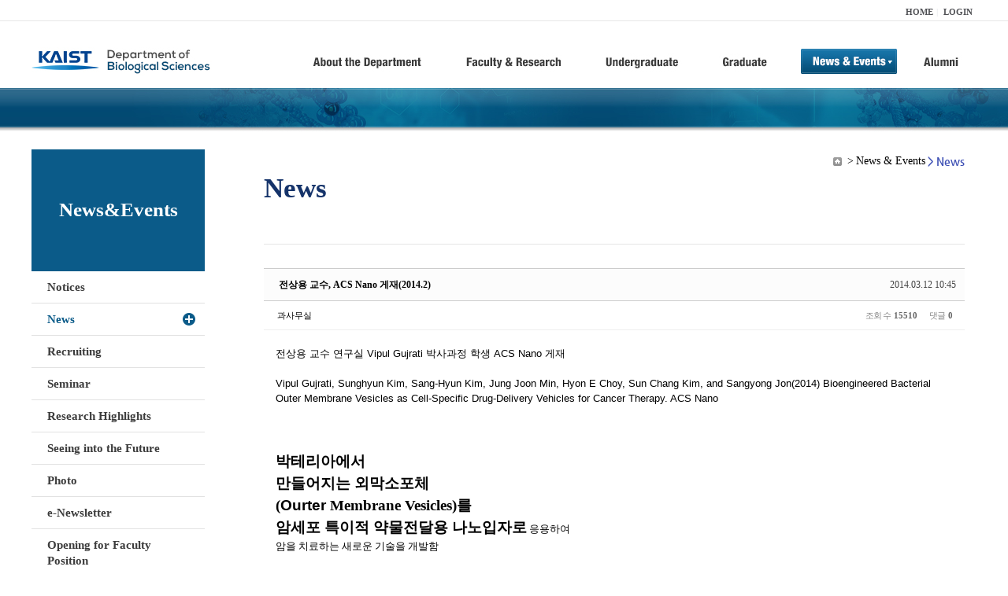

--- FILE ---
content_type: text/html; charset=UTF-8
request_url: https://bio.kaist.ac.kr/index.php?amp;mid=bio_news&mid=bio_news&order_type=asc&sort_index=title&page=17&document_srl=11829
body_size: 10435
content:
<!DOCTYPE html>
<html lang="ko">
<head>
<!-- META -->
<meta charset="utf-8">
<meta name="Generator" content="XpressEngine">
<meta http-equiv="X-UA-Compatible" content="IE=edge">
<!-- TITLE -->
<title>생명과학과</title>
<!-- CSS -->
<link rel="stylesheet" href="/common/css/xe.min.css?20170912235542" />
<link rel="stylesheet" href="/common/js/plugins/ui/jquery-ui.min.css?20170912235542" />
<link rel="stylesheet" href="https://maxcdn.bootstrapcdn.com/font-awesome/4.2.0/css/font-awesome.min.css" />
<link rel="stylesheet" href="/modules/board/skins/sketchbook5/css/board.css?20180827100406" />
<!--[if lt IE 9]><link rel="stylesheet" href="/modules/board/skins/sketchbook5/css/ie8.css?20150813145402" />
<![endif]--><link rel="stylesheet" href="/modules/editor/styles/ckeditor_light/style.css?20170912235544" />
<!-- JS -->
<!--[if lt IE 9]><script src="/common/js/jquery-1.x.min.js?20200331145117"></script>
<![endif]--><!--[if gte IE 9]><!--><script src="/common/js/jquery.min.js?20200331145117"></script>
<!--<![endif]--><script src="/common/js/x.min.js?20200331145117"></script>
<script src="/common/js/xe.min.js?20200331145117"></script>
<script src="/modules/board/tpl/js/board.min.js?20200331145120"></script>
<!-- RSS -->
<!-- ICON -->

<script>
						if(!captchaTargetAct) {var captchaTargetAct = [];}
						captchaTargetAct.push("procBoardInsertDocument","procBoardInsertComment","procIssuetrackerInsertIssue","procIssuetrackerInsertHistory","procTextyleInsertComment");
						</script>
<script>
						if(!captchaTargetAct) {var captchaTargetAct = [];}
						captchaTargetAct.push("procMemberFindAccount","procMemberResendAuthMail","procMemberInsert");
						</script>

<link rel="canonical" href="https://bio.kaist.ac.kr/index.php?mid=bio_news&amp;document_srl=11829" />
<meta name="description" content="전상용 교수 연구실 Vipul Gujrati 박사과정 학생 ACS Nano 게재Vipul Gujrati, Sunghyun Kim, Sang-Hyun Kim, Jung Joon Min, Hyon E Choy, Sun Chang Kim, and Sangyong Jon(2014) Bioengineered Bacterial Outer Membrane Vesicles as Cell-Specific Drug-Delivery Vehicles for Cancer Therapy. ACS Nano 박테리아에서 만들어지는 외막소포체 (Ourter Membrane Vesicles)를 암세포 특이적 약물전달용 나노입자로 응용하여..." />
<meta property="og:locale" content="ko_KR" />
<meta property="og:type" content="article" />
<meta property="og:url" content="https://bio.kaist.ac.kr/index.php?mid=bio_news&amp;document_srl=11829" />
<meta property="og:title" content="교수진 - 전상용 교수, ACS Nano 게재(2014.2)" />
<meta property="og:description" content="전상용 교수 연구실 Vipul Gujrati 박사과정 학생 ACS Nano 게재Vipul Gujrati, Sunghyun Kim, Sang-Hyun Kim, Jung Joon Min, Hyon E Choy, Sun Chang Kim, and Sangyong Jon(2014) Bioengineered Bacterial Outer Membrane Vesicles as Cell-Specific Drug-Delivery Vehicles for Cancer Therapy. ACS Nano 박테리아에서 만들어지는 외막소포체 (Ourter Membrane Vesicles)를 암세포 특이적 약물전달용 나노입자로 응용하여..." />
<meta property="article:published_time" content="2014-03-12T10:45:59+09:00" />
<meta property="article:modified_time" content="2014-03-12T10:45:59+09:00" />
<style type="text/css">
</style>
<style data-id="bdCss">
.bd em,.bd .color{color:#333333;}
.bd .shadow{text-shadow:1px 1px 1px ;}
.bd .bolder{color:#333333;text-shadow:2px 2px 4px ;}
.bd .bg_color{background-color:#333333;}
.bd .bg_f_color{background-color:#333333;background:-webkit-linear-gradient(#FFF -50%,#333333 50%);background:linear-gradient(to bottom,#FFF -50%,#333333 50%);}
.bd .border_color{border-color:#333333;}
.bd .bx_shadow{box-shadow:0 0 2px ;}
.viewer_with.on:before{background-color:#333333;box-shadow:0 0 2px #333333;}
.bd_zine.zine li:first-child,.bd_tb_lst.common_notice tr:first-child td{margin-top:2px;border-top:1px solid #DDD}
.bd_zine .info b,.bd_zine .info a{color:;}
.bd_zine.card h3{color:#333333;}
.bd_tb_lst{margin-top:0}
.bd_tb_lst .cate span,.bd_tb_lst .author span,.bd_tb_lst .last_post small{max-width:px}
</style>
<link rel="stylesheet" type="text/css" href="/layouts/jit_basic_resources/common/css/common.css" />
<link rel="stylesheet" type="text/css" href="/layouts/jit_basic_resources/common/css/sub.css" />
<meta charset="utf-8" /><script>
//<![CDATA[
var current_url = "https://bio.kaist.ac.kr/?amp;mid=bio_news&mid=bio_news&order_type=asc&sort_index=title&page=17&document_srl=11829";
var request_uri = "https://bio.kaist.ac.kr/";
var current_mid = "bio_news";
var waiting_message = "서버에 요청 중입니다. 잠시만 기다려주세요.";
var ssl_actions = new Array();
var default_url = "https://bio.kaist.ac.kr/";
var enforce_ssl = true;xe.current_lang = "ko";
xe.cmd_find = "찾기";
xe.cmd_cancel = "취소";
xe.cmd_confirm = "확인";
xe.msg_no_root = "루트는 선택 할 수 없습니다.";
xe.msg_no_shortcut = "바로가기는 선택 할 수 없습니다.";
xe.msg_select_menu = "대상 메뉴 선택";
//]]>
</script>
</head>
<body>
 
 <!-- 
작성날짜 : 2015-07-09
관리 : 진인포텍
-->
<!DOCTYPE html>
<html lang="ko">
<head>
	
<title>KAIST 생명과학과동창회</title>
<!-- css link -->


<!-- <script src="/layouts/jit_basic_resources/common/js/jquery-1.4.4.min.js"></script> -->
<script src="/layouts/jit_basic_resources/common/js/javascript.js" type="text/javascript"></script>

<script type="text/javascript">
	document.oncontextmenu = new Function('return false');   //우클릭방지
	document.ondragstart = new Function('return false'); // 드래그 방지
</script>
</head>
<body>
<ul id="skipNavi">
	<li><a href="#lnb">주메뉴 바로가기</a></li>
	<li><a href="#content">본문 바로가기</a></li>
</ul>
<div id="headWrap">
	<div id="header">
		<div class="layoutDisplay">
			<div id="fmilySite">
				<ul id="gnb" class="ft_right">
		<li><a href="/">HOME</a></li>
			<li><a href="/index.php?mid=account&act=dispMemberLoginForm">LOGIN</a></li>
		<!-- <li><a href="/index.php?mid=Account&act=dispMemberSignUpForm">JOIN</a></li> -->
		</ul>
	
			</div>
			<h1 id="logo"><a href="/"><img src="/layouts/jit_basic_resources/common/images/common/logo.jpg" alt="새내기의꿈, 여러분과 함께 하고 싶습니다." /></a></h1>
				<div class="tm_box">
				<ul id="tm">
					<li><a href="/./index.php?mid=bio_intro"><img src="/layouts/jit_basic_resources/common/images/common//menu01.jpg" alt="학과소개(About the Department)"/></a>
						 <ul class="submenu1">
														<li><a href="/./index.php?mid=bio_intro" class="">Introduction</a></li>
														<li><a href="/./index.php?mid=bio_office" class="">Staff</a></li>
														<li><a href="/./index.php?mid=bio_labguide" class="">Lab Location</a></li>
														<li><a href="/./index.php?mid=bio_contact" class="">Contact US</a></li>
														<li><a href="/./index.php?mid=bio_schedule_2" class="">Reservation</a></li>
						</ul>
					</li>
					<li><a href="/./index.php?mid=bio_faculty&category=202"><img src="/layouts/jit_basic_resources/common/images/common/menu02.jpg" alt="교수/연구(Faculty&Research)"/></a>
						<ul class="submenu2">
														<li><a href="/./index.php?mid=bio_faculty&category=202" class="">Faculty</a></li>
														<li><a href="http://biocore.kaist.ac.kr/" class="" target="_blank">Facilities</a></li>
														<li><a href="/./index.php?mid=bio_research_1" class="">Research Groups</a></li>
														<li><a href="/./index.php?mid=bio_major_research" class="">Major Research Unit</a></li>
							
														<!-- // <li><a href="/layouts/jit_basic_resources/common/images/data/major_research.pdf"  target="_blank">Research Fields & Major accomplishments</a></li>--!>
								
						</ul>
					</li>
					<li><a href="/./index.php?mid=bio_curriculum"><img src="/layouts/jit_basic_resources/common/images/common/menu03.jpg" alt="학부(Undergraduate)"/></a>
						<ul class="submenu3">
														<li><a href="/./index.php?mid=bio_curriculum" class="">Curriculum</a>
								<ul>
									<li><a href="/./index.php?mid=bio_curriculum"  class="" style="font-size:14px">International</a></li>
									<li><a href="/./index.php?mid=bio_curriculum_ko" class="">Korean</a>
									
								</ul>
							</li>
														<li><a href="/./index.php?mid=bio_courses" class="">Courses</a>
								<ul>
									<li><a href="/./index.php?mid=bio_courses"  class="" style="font-size:14px">International</a></li>
									<li><a href="/./index.php?mid=bio_courses_ko" class="">Korean</a>
								</ul>
							</li>
														<li><a href="https://admission.kaist.ac.kr/undergraduate" target="_blank" class="">Admission</a>
						
							</li>
							
				
						</ul>
					</li>
					<li><a href="/./index.php?mid=page_xqXQ50"><img src="/layouts/jit_basic_resources/common/images/common/menu04.jpg" alt="대학원(Graduate)"/></a>
						<ul class="submenu4">
														<li><a href="/./index.php?mid=page_xqXQ50" class="">Curriculum</a>
								<ul>
									<li><a href="/./index.php?mid=page_xqXQ50"  class="" style="font-size:14px">International</a></li>
									<li><a href="/./index.php?mid=page_pIhv13" class="">Korean</a>
									
								</ul>
							</li>
														<li><a href="/./index.php?mid=page_DkxU76" class="">Courses</a>
								<ul>
									<li><a href="/./index.php?mid=page_DkxU76"  class="" style="font-size:14px">International</a></li>
									<li><a href="/./index.php?mid=page_sIDM32" class="">Korean</a>
									
								</ul>
							</li>
														<li><a href="https://admission.kaist.ac.kr/graduate" target="_blank" class="">Admission</a>
						
							</li>
		
							
						</ul>
					</li>
					<li><a href="/./index.php?mid=bio_notice"><img src="/layouts/jit_basic_resources/common/images/common/menu05.jpg" alt="뉴스&이벤트(News&Events)"/></a>
						<ul class="submenu5">
							
														<li><a href="/./index.php?mid=bio_notice" class="">Notices</a></li>
														<li><a href="/./index.php?mid=bio_news" class="_son">News</a></li>
														<li><a href="/./index.php?mid=bio_recruiting" class="">Recruiting</a></li>
														<li><a href="/./index.php?mid=bio_seminar" class="">Seminar</a></li>
														<li><a href="/./index.php?mid=bio_research_highlights" class="">Research Highlights</a></li>
							
														<li><a href="/./index.php?mid=bio_seeing_into" class="">Seeing into the Future</a></li>
														<li><a href="/./index.php?mid=bio_photo" class="">Photo</a></li>
														<li><a href="/./index.php?mid=bio_newsletter" class="">e-Newsletter</a></li>
														<li><a href="https://kaist.ac.kr/kr/html/footer/0814.html?mode=V&no=d6b86ffd2396e4d3e649058d932218e9" target="_blank" class="">Opening for Faculty Position</a></li>
														<!-- <li><a href="/./index.php?mid=google_calendar" class="">Seminar Schedule</a></li> -->
						</ul>
					</li>
					<li><a href="http://bioalumni.kaist.ac.kr/" target="_blank"><img src="/layouts/jit_basic_resources/common/images/common/menu06.jpg" alt="연구뉴스(Research News)"/></a></li>
					<!-- <li><a href="/./index.php?mid=bio_alumni"><img src="/layouts/jit_basic_resources/common/images/common/menu06.jpg" alt="alumni"/></a>
						<ul class="submenu5">
						
							<li><a href="/./index.php?mid=bio_alumni" class="">Alumni</a></li>
						</ul>
					</li> -->
				</ul>
				
			
							
				<script type="text/javascript">topMenu1_aab(5);</script>
		
	</div>
	
		</div>
	</div>
</div>
<div id="conetntWrap">
	<div id="contents">
		<div id="conBody" class="layoutDisplay">
					<div id="leftSection">
													<h2 id="leftmnueTitle">News&Events</h2>
	<ul id="leftMenu">
		
			
			<li><a href="/./index.php?mid=bio_notice" class="">Notices</a></li>
					<li><a href="/./index.php?mid=bio_news" class="_on">News</a></li>
					<li><a href="/./index.php?mid=bio_recruiting" class="">Recruiting</a></li>
					<li><a href="/./index.php?mid=bio_seminar" class="">Seminar</a></li>
					<li><a href="/./index.php?mid=bio_research_highlights" class="">Research Highlights</a></li>
					<li><a href="/./index.php?mid=bio_seeing_into" class="">Seeing into the Future</a></li>
		
					<li><a href="/./index.php?mid=bio_photo" class="">Photo</a></li>
					<li><a href="/./index.php?mid=bio_newsletter" class="">e-Newsletter</a></li>
		
		
					<li><a href="https://kaist.ac.kr/kr/html/footer/0814.html?mode=V&no=1f1eaf4b67588ace0db9fdcde1dc4be2" target="_blank" class="">Opening for Faculty Position</a></li>
					<!-- <li><a href="/./index.php?mid=google_calendar" class="">Seminar Schedule</a></li> -->
	</ul>
	 
	
			</div>
			<div id="rightSection">
				<div id="conHead">
							<!-- 타이틀 및 현재위치 -->				
					<!-- /타이틀 및 현재위치 -->
<!-- <i style="font-size:26px;"> -->
<ul id="conNavi">
	<!-- <li>Home</li> -->
	<li>News & Events</li>
	<li>News</li>
</ul>
		<h3 id="conTitle">News</h3>
		
				</div>
						<div id="content">
					<!-- 컨텐츠 표시 -->
						<!--#JSPLUGIN:ui--><script>//<![CDATA[
var lang_type = "ko";
var bdLogin = "로그인 하시겠습니까?@https://bio.kaist.ac.kr/index.php?amp;mid=bio_news&mid=bio_news&order_type=asc&sort_index=title&page=17&document_srl=11829&act=dispMemberLoginForm";
jQuery(function($){
	board('#bd_162_11829');
	$.cookie('bd_viewer_font',$('body').css('font-family'));
});
//]]></script>
<div></div><div id="bd_162_11829" class="bd   small_lst_btn1" data-default_style="list" data-bdFilesType="">
<div class="rd rd_nav_style2 clear" style="padding:;" data-docSrl="11829">
	
	<div class="rd_hd clear" style="margin:0 -15px 20px">
		
		<div class="board clear " style=";">
			<div class="top_area ngeb" style=";">
								<div class="fr">
										<span class="date m_no">2014.03.12 10:45</span>				</div>
				<h1 class="np_18px"><a href="https://bio.kaist.ac.kr/index.php?document_srl=11829">전상용 교수, ACS Nano 게재(2014.2)</a></h1>
			</div>
			<div class="btm_area clear">
								<div class="side">
					<a href="#popup_menu_area" class="nick member_0" onclick="return false">과사무실</a>																								</div>
				<div class="side fr">
																																			<span>조회 수 <b>15510</b></span>					
					<span>댓글 <b>0</b></span>									</div>
				
							</div>
		</div>		
		
		
				
				
				
				
		
			</div>
	
		
	<div class="rd_body clear">
		
				
				
				<article><!--BeforeDocument(11829,0)--><div class="document_11829_0 xe_content">전상용 교수 연구실 Vipul Gujrati 박사과정 학생 ACS Nano 게재<br><br>Vipul Gujrati, Sunghyun Kim, Sang-Hyun Kim, Jung Joon Min, Hyon E Choy, Sun Chang Kim, and Sangyong Jon(2014) Bioengineered Bacterial Outer Membrane Vesicles as Cell-Specific Drug-Delivery Vehicles for Cancer Therapy. ACS Nano<br><br><br />
<br />
<p style="language:ko;margin-top:0pt;margin-bottom:0pt;margin-left:0in;<br />
text-align:left;direction:ltr;unicode-bidi:embed;mso-line-break-override:none;<br />
word-break:break-hangul;punctuation-wrap:hanging"><span style="font-size:14.0pt;<br />
font-family:&quot;맑은 고딕&quot;;mso-ascii-font-family:&quot;맑은 고딕&quot;;mso-fareast-font-family:&quot;맑은 고딕&quot;;<br />
mso-fareast-theme-font:major-fareast;mso-bidi-theme-font:minor-bidi;color:black;<br />
mso-color-index:1;mso-font-kerning:12.0pt;language:ko;font-weight:bold;<br />
mso-style-textfill-type:solid;mso-style-textfill-fill-themecolor:text1;<br />
mso-style-textfill-fill-color:black;mso-style-textfill-fill-alpha:100.0%">박테리아에서<br />
만들어지는 </span><span style="font-size:14.0pt;font-family:&quot;맑은 고딕&quot;;mso-ascii-font-family:<br />
&quot;맑은 고딕&quot;;mso-fareast-font-family:&quot;맑은 고딕&quot;;mso-fareast-theme-font:major-fareast;<br />
mso-bidi-theme-font:minor-bidi;color:black;mso-color-index:1;mso-font-kerning:<br />
12.0pt;language:ko;font-weight:bold;mso-style-textfill-type:solid;mso-style-textfill-fill-themecolor:<br />
text1;mso-style-textfill-fill-color:black;mso-style-textfill-fill-alpha:100.0%">외막소포체</span><span style="font-size:14.0pt;font-family:&quot;맑은 고딕&quot;;mso-ascii-font-family:&quot;맑은 고딕&quot;;<br />
mso-fareast-font-family:&quot;맑은 고딕&quot;;mso-fareast-theme-font:major-fareast;<br />
mso-bidi-theme-font:minor-bidi;color:black;mso-color-index:1;mso-font-kerning:<br />
12.0pt;language:ko;font-weight:bold;mso-style-textfill-type:solid;mso-style-textfill-fill-themecolor:<br />
text1;mso-style-textfill-fill-color:black;mso-style-textfill-fill-alpha:100.0%"><br />
</span><span style="font-size:14.0pt;font-family:&quot;맑은 고딕&quot;;mso-ascii-font-family:<br />
&quot;맑은 고딕&quot;;mso-fareast-font-family:&quot;맑은 고딕&quot;;mso-fareast-theme-font:major-fareast;<br />
mso-bidi-theme-font:minor-bidi;color:black;mso-color-index:1;mso-font-kerning:<br />
12.0pt;language:en-US;font-weight:bold;mso-style-textfill-type:solid;<br />
mso-style-textfill-fill-themecolor:text1;mso-style-textfill-fill-color:black;<br />
mso-style-textfill-fill-alpha:100.0%">(</span><span style="font-size:14.0pt;<br />
font-family:&quot;맑은 고딕&quot;;mso-ascii-font-family:&quot;맑은 고딕&quot;;mso-fareast-font-family:&quot;맑은 고딕&quot;;<br />
mso-fareast-theme-font:major-fareast;mso-bidi-theme-font:minor-bidi;color:black;<br />
mso-color-index:1;mso-font-kerning:12.0pt;language:en-US;font-weight:bold;<br />
mso-style-textfill-type:solid;mso-style-textfill-fill-themecolor:text1;<br />
mso-style-textfill-fill-color:black;mso-style-textfill-fill-alpha:100.0%">Ourter</span><span style="font-size:14.0pt;font-family:&quot;맑은 고딕&quot;;mso-ascii-font-family:&quot;맑은 고딕&quot;;<br />
mso-fareast-font-family:&quot;맑은 고딕&quot;;mso-fareast-theme-font:major-fareast;<br />
mso-bidi-theme-font:minor-bidi;color:black;mso-color-index:1;mso-font-kerning:<br />
12.0pt;language:en-US;font-weight:bold;mso-style-textfill-type:solid;<br />
mso-style-textfill-fill-themecolor:text1;mso-style-textfill-fill-color:black;<br />
mso-style-textfill-fill-alpha:100.0%"> Membrane Vesicles)</span><span style="font-size:14.0pt;font-family:&quot;맑은 고딕&quot;;mso-ascii-font-family:&quot;맑은 고딕&quot;;<br />
mso-fareast-font-family:&quot;맑은 고딕&quot;;mso-fareast-theme-font:major-fareast;<br />
mso-bidi-theme-font:minor-bidi;color:black;mso-color-index:1;mso-font-kerning:<br />
12.0pt;language:ko;font-weight:bold;mso-style-textfill-type:solid;mso-style-textfill-fill-themecolor:<br />
text1;mso-style-textfill-fill-color:black;mso-style-textfill-fill-alpha:100.0%">를<br />
암세포 특이적 약물전달용 </span><span style="font-size:14.0pt;font-family:&quot;맑은 고딕&quot;;<br />
mso-ascii-font-family:&quot;맑은 고딕&quot;;mso-fareast-font-family:&quot;맑은 고딕&quot;;mso-fareast-theme-font:<br />
major-fareast;mso-bidi-theme-font:minor-bidi;color:black;mso-color-index:1;<br />
mso-font-kerning:12.0pt;language:ko;font-weight:bold;mso-style-textfill-type:<br />
solid;mso-style-textfill-fill-themecolor:text1;mso-style-textfill-fill-color:<br />
black;mso-style-textfill-fill-alpha:100.0%">나노입자로</span><span style="font-size:<br />
14.0pt;font-family:&quot;맑은 고딕&quot;;mso-ascii-font-family:&quot;맑은 고딕&quot;;mso-fareast-font-family:<br />
&quot;맑은 고딕&quot;;mso-fareast-theme-font:major-fareast;mso-bidi-theme-font:minor-bidi;<br />
color:black;mso-color-index:1;mso-font-kerning:12.0pt;language:ko;font-weight:<br />
bold;mso-style-textfill-type:solid;mso-style-textfill-fill-themecolor:text1;<br />
mso-style-textfill-fill-color:black;mso-style-textfill-fill-alpha:100.0%"> 응용하여<br />
암을 치료하는 새로운 기술을 개발함 </span></p><br />
<br />
<br><br />
<br />
<p style="language:ko;margin-top:0pt;margin-bottom:0pt;margin-left:0in;<br />
text-align:center;direction:ltr;unicode-bidi:embed;mso-line-break-override:<br />
none;word-break:break-hangul;punctuation-wrap:hanging"><span style="font-size:<br />
14.0pt;font-family:&quot;맑은 고딕&quot;;mso-ascii-font-family:&quot;맑은 고딕&quot;;mso-fareast-font-family:<br />
&quot;맑은 고딕&quot;;mso-fareast-theme-font:major-fareast;mso-bidi-theme-font:minor-bidi;<br />
color:black;mso-color-index:1;mso-font-kerning:12.0pt;language:ko;font-weight:<br />
bold;mso-style-textfill-type:solid;mso-style-textfill-fill-themecolor:text1;<br />
mso-style-textfill-fill-color:black;mso-style-textfill-fill-alpha:100.0%">면역원성은<br />
줄고 </span><span style="font-size:14.0pt;font-family:&quot;맑은 고딕&quot;;mso-ascii-font-family:<br />
&quot;맑은 고딕&quot;;mso-fareast-font-family:&quot;맑은 고딕&quot;;mso-fareast-theme-font:major-fareast;<br />
mso-bidi-theme-font:minor-bidi;color:black;mso-color-index:1;mso-font-kerning:<br />
12.0pt;language:en-US;font-weight:bold;mso-style-textfill-type:solid;<br />
mso-style-textfill-fill-themecolor:text1;mso-style-textfill-fill-color:black;<br />
mso-style-textfill-fill-alpha:100.0%">HER2 </span><span style="font-size:14.0pt;<br />
font-family:&quot;맑은 고딕&quot;;mso-ascii-font-family:&quot;맑은 고딕&quot;;mso-fareast-font-family:&quot;맑은 고딕&quot;;<br />
mso-fareast-theme-font:major-fareast;mso-bidi-theme-font:minor-bidi;color:black;<br />
mso-color-index:1;mso-font-kerning:12.0pt;language:ko;font-weight:bold;<br />
mso-style-textfill-type:solid;mso-style-textfill-fill-themecolor:text1;<br />
mso-style-textfill-fill-color:black;mso-style-textfill-fill-alpha:100.0%">과발현</span><span style="font-size:14.0pt;font-family:&quot;맑은 고딕&quot;;mso-ascii-font-family:&quot;맑은 고딕&quot;;<br />
mso-fareast-font-family:&quot;맑은 고딕&quot;;mso-fareast-theme-font:major-fareast;<br />
mso-bidi-theme-font:minor-bidi;color:black;mso-color-index:1;mso-font-kerning:<br />
12.0pt;language:ko;font-weight:bold;mso-style-textfill-type:solid;mso-style-textfill-fill-themecolor:<br />
text1;mso-style-textfill-fill-color:black;mso-style-textfill-fill-alpha:100.0%"><br />
암세포에 대한 특이성이 부여된 </span><span style="font-size:14.0pt;font-family:&quot;맑은 고딕&quot;;<br />
mso-ascii-font-family:&quot;맑은 고딕&quot;;mso-fareast-font-family:&quot;맑은 고딕&quot;;mso-fareast-theme-font:<br />
major-fareast;mso-bidi-theme-font:minor-bidi;color:black;mso-color-index:1;<br />
mso-font-kerning:12.0pt;language:ko;font-weight:bold;mso-style-textfill-type:<br />
solid;mso-style-textfill-fill-themecolor:text1;mso-style-textfill-fill-color:<br />
black;mso-style-textfill-fill-alpha:100.0%">외막소포체의</span><span style="font-size:<br />
14.0pt;font-family:&quot;맑은 고딕&quot;;mso-ascii-font-family:&quot;맑은 고딕&quot;;mso-fareast-font-family:<br />
&quot;맑은 고딕&quot;;mso-fareast-theme-font:major-fareast;mso-bidi-theme-font:minor-bidi;<br />
color:black;mso-color-index:1;mso-font-kerning:12.0pt;language:ko;font-weight:<br />
bold;mso-style-textfill-type:solid;mso-style-textfill-fill-themecolor:text1;<br />
mso-style-textfill-fill-color:black;mso-style-textfill-fill-alpha:100.0%"><br />
성공적인 제조와 암<br />
동물모델에서의 </span><span style="font-size:14.0pt;font-family:&quot;맑은 고딕&quot;;mso-ascii-font-family:<br />
&quot;맑은 고딕&quot;;mso-fareast-font-family:&quot;맑은 고딕&quot;;mso-fareast-theme-font:major-fareast;<br />
mso-bidi-theme-font:minor-bidi;color:black;mso-color-index:1;mso-font-kerning:<br />
12.0pt;language:ko;font-weight:bold;mso-style-textfill-type:solid;mso-style-textfill-fill-themecolor:<br />
text1;mso-style-textfill-fill-color:black;mso-style-textfill-fill-alpha:100.0%">표적지향능</span><span style="font-size:14.0pt;font-family:&quot;맑은 고딕&quot;;mso-ascii-font-family:&quot;맑은 고딕&quot;;<br />
mso-fareast-font-family:&quot;맑은 고딕&quot;;mso-fareast-theme-font:major-fareast;<br />
mso-bidi-theme-font:minor-bidi;color:black;mso-color-index:1;mso-font-kerning:<br />
12.0pt;language:ko;font-weight:bold;mso-style-textfill-type:solid;mso-style-textfill-fill-themecolor:<br />
text1;mso-style-textfill-fill-color:black;mso-style-textfill-fill-alpha:100.0%"><br />
및 암 치료 효능을 밝힌 논문<br></span></p><br />
<br />
<br></div><!--AfterDocument(11829,0)--></article>
				
					</div>
	
	<div class="rd_ft">
		
				
		<div class="bd_prev_next clear">
					</div>		
		
		
		
		
		 
		
		<!--  -->
				
		<div class="rd_ft_nav clear">
			<a class="btn_img fl" href="https://bio.kaist.ac.kr/index.php?amp;mid=bio_news&amp;mid=bio_news&amp;order_type=asc&amp;sort_index=title&amp;page=17"><i class="fa fa-bars"></i> 목록</a>
			
			<!-- <div class="rd_nav img_tx to_sns fl" data-url="https://bio.kaist.ac.kr/index.php?document_srl=11829?l=ko" data-title="%EC%A0%84%EC%83%81%EC%9A%A9+%EA%B5%90%EC%88%98%2C+ACS+Nano+%EA%B2%8C%EC%9E%AC%282014.2%29">
	<a class="" href="#" data-type="facebook" title="To Facebook"><i class="ico_sns16 facebook"></i><strong> Facebook</strong></a>
	<a class="" href="#" data-type="twitter" title="To Twitter"><i class="ico_sns16 twitter"></i><strong> Twitter</strong></a>
	<a class="" href="#" data-type="google" title="To Google"><i class="ico_sns16 google"></i><strong> Google</strong></a>
	<a class="" href="#" data-type="pinterest" title="To Pinterest"><i class="ico_sns16 pinterest"></i><strong> Pinterest</strong></a>
</div> -->
		
		<!--  -->			
						<div class="rd_nav img_tx fr m_btn_wrp">
				<a class="edit" href="https://bio.kaist.ac.kr/index.php?amp;mid=bio_news&amp;mid=bio_news&amp;order_type=asc&amp;sort_index=title&amp;page=17&amp;document_srl=11829&amp;act=dispBoardWrite"><i class="ico_16px write"></i>수정</a>
	<a class="edit" href="https://bio.kaist.ac.kr/index.php?amp;mid=bio_news&amp;mid=bio_news&amp;order_type=asc&amp;sort_index=title&amp;page=17&amp;document_srl=11829&amp;act=dispBoardDelete"><i class="ico_16px delete"></i>삭제 </a>
	
</div>					</div>
	</div>
	
	
	<div><a href="/index.php?mid=bio_donate"><img src="/layouts/jit_basic_resources/common/images/common/bio_donate_btn.jpg"></a></div>
	<div class="fdb_lst_wrp  " style="display:none;">
		<div id="11829_comment" class="fdb_lst clear  ">
			
						
									<div class="cmt_editor">
<label for="editor_11829" class="cmt_editor_tl fl"><em>✔</em><strong>댓글 쓰기</strong></label>
<div class="editor_select bubble fr m_no" title="※ 주의 : 페이지가 새로고침됩니다">
	<!-- <a class="tg_btn2" href="#" data-href="#editor_select"><em class="fa fa-info-circle bd_info_icon"></em> 에디터 선택하기</a> -->
	<div id="editor_select" class="tg_cnt2 wrp m_no"><button type="button" class="tg_blur2"></button>
		<a class="on" href="#" onclick="jQuery.cookie('bd_editor','simple');location.reload();return false"><em>✔ </em>텍스트 모드</a>
		<a href="#" onclick="jQuery.cookie('bd_editor','editor');location.reload();return false"><em>✔ </em>에디터 모드</a>
				<span class="edge"></span><button type="button" class="tg_blur2"></button>
		<i class="ie8_only bl"></i><i class="ie8_only br"></i>
	</div></div><form action="./" method="post" onsubmit="return procFilter(this, insert_comment)" class="bd_wrt cmt_wrt clear"><input type="hidden" name="error_return_url" value="/index.php?amp;mid=bio_news&amp;mid=bio_news&amp;order_type=asc&amp;sort_index=title&amp;page=17&amp;document_srl=11829" /><input type="hidden" name="act" value="" /><input type="hidden" name="vid" value="" />
	<input type="hidden" name="mid" value="bio_news" />
	<input type="hidden" name="document_srl" value="11829" />
	<input type="hidden" name="comment_srl" value="" />
	<input type="hidden" name="content" value="" />
		<div class="simple_wrt" style="margin-left:0;">
		<!-- 		<span class="profile img no_img">?</span> -->
		<div class="text">
			<input type="hidden" name="use_html" value="Y" />
			<input type="hidden" id="htm_11829" value="n" />
			<textarea id="editor_11829" cols="50" rows="4"></textarea>
		</div>
		<input type="submit" value="등록" class="bd_btn" />
	</div>	<div class="edit_opt clear" style="display:none">
				<span class="itx_wrp">
			<label for="nick_name_11829">글쓴이</label>
			<input type="text" name="nick_name" id="nick_name_11829" class="itx n_p" />
		</span>
		<span class="itx_wrp">
			<label for="password_11829">비밀번호</label>
			<input type="password" name="password" id="password_11829" class="itx n_p" />
		</span>
		<span class="itx_wrp">
			<label for="email_address_11829">이메일 주소</label>
			<input type="text" name="email_address" id="email_address_11829" class="itx m_h" />
		</span>
		<span class="itx_wrp">
			<label for="homepage_11829">홈페이지</label>
			<input type="text" name="homepage" id="homepage_11829" class="itx m_h" />
		</span>
		        		<!-- <div class="opt_chk">
								</div> -->
	</div>
</form>
<div id="re_cmt">
	<label for="editor_2" class="cmt_editor_tl fl"><i class="fa fa-share fa-flip-vertical re"></i><strong>댓글 쓰기</strong></label>
	<div class="editor_select fr">
		<!-- <a class="wysiwyg m_no" href="#"><em class="fa fa-info-circle bd_info_icon"></em> 에디터 사용하기</a> -->
		<a class="close" href="#" onclick="jQuery('#re_cmt').fadeOut().parent().find('.re_comment').focus();return false"><i class="fa fa-times"></i> 닫기</a>
	</div>
	<form action="./" method="post" onsubmit="return procFilter(this,insert_comment)" class="bd_wrt clear"><input type="hidden" name="error_return_url" value="/index.php?amp;mid=bio_news&amp;mid=bio_news&amp;order_type=asc&amp;sort_index=title&amp;page=17&amp;document_srl=11829" /><input type="hidden" name="act" value="" /><input type="hidden" name="vid" value="" />
		<input type="hidden" name="mid" value="bio_news" />
		<input type="hidden" name="document_srl" value="11829" />
		<input type="hidden" name="content" value="" />
		<input type="hidden" name="parent_srl" value="" />
		<input type="hidden" name="use_html" value="Y" />
		<div class="simple_wrt">
			<input type="hidden" id="htm_2" value="n" />
			<textarea id="editor_2" cols="50" rows="8"></textarea>
		</div>
		<div class="edit_opt">
						<span class="itx_wrp">
				<label for="nick_name">글쓴이</label>
				<input type="text" name="nick_name" id="nick_name" class="itx n_p" />
			</span>
			<span class="itx_wrp">
				<label for="password">비밀번호</label>
				<input type="password" name="password" id="password" class="itx n_p" />
			</span>	
			<span class="itx_wrp">
				<label for="email_address">이메일 주소</label>
				<input type="text" name="email_address" id="email_address" class="itx m_h" />
			</span>	
			<span class="itx_wrp">
				<label for="homepage">홈페이지</label>
				<input type="text" name="homepage" id="homepage" class="itx m_h" />
			</span>
			            <input type="submit" value="등록" class="bd_btn fr" />
		</div>
		<!-- <span class="opt_chk">
								</span> -->
	</form>
</div></div>							
									<div id="cmtPosition" aria-live="polite"></div>
							
																	</div>
	</div>	
	</div>
<hr id="rd_end_11829" class="rd_end clear" /><div class="bd_lst_wrp">
<div class="tl_srch clear">
	
			
	<div class="bd_faq_srch">
		<form action="https://bio.kaist.ac.kr/" method="get" onsubmit="return procFilter(this, search)" ><input type="hidden" name="act" value="" />
	<input type="hidden" name="vid" value="" />
	<input type="hidden" name="mid" value="bio_news" />
	<input type="hidden" name="category" value="" />
	<table class="bd_tb">
		<tr>
			<td>
				<span class="select itx">
					<select name="search_target">
						<option value="title_content">제목+내용</option><option value="title">제목</option><option value="content">내용</option><option value="comment">댓글</option><option value="user_name">이름</option><option value="nick_name">닉네임</option><option value="user_id">아이디</option><option value="tag">태그</option>					</select>
				</span>
			</td>
			<td class="itx_wrp">
				<input type="text" name="search_keyword" value="" class="itx srch_itx" />
			</td>
			<td>
				<button type="submit" onclick="jQuery(this).parents('form').submit();return false" class="bd_btn">검색</button>
							</td>
		</tr>
	</table>
</form>	</div></div>
<div class="cnb_n_list">
	
</div>
		<table class="bd_lst bd_tb_lst bd_tb">
	<caption class="blind">List of Articles</caption>
	<thead class="bg_f_f9">
		
		<tr>
						<th scope="col" class="no"><span><a href="https://bio.kaist.ac.kr/index.php?amp;mid=bio_news&amp;mid=bio_news&amp;order_type=desc&amp;sort_index=title&amp;page=17&amp;document_srl=11829" title="내림차순">번호</a></span></th>																																													<th scope="col" class="title"><span><a href="https://bio.kaist.ac.kr/index.php?amp;mid=bio_news&amp;mid=bio_news&amp;order_type=desc&amp;sort_index=title&amp;page=17&amp;document_srl=11829">제목<i class="arrow up"></i></a></span></th>
																																										<th scope="col"><span>글쓴이</span></th>																																													<th scope="col"><span><a href="https://bio.kaist.ac.kr/index.php?amp;mid=bio_news&amp;mid=bio_news&amp;order_type=desc&amp;sort_index=regdate&amp;page=17&amp;document_srl=11829">날짜</a></span></th>																																													<th scope="col" class="m_no"><span><a href="https://bio.kaist.ac.kr/index.php?amp;mid=bio_news&amp;mid=bio_news&amp;order_type=desc&amp;sort_index=readed_count&amp;page=17&amp;document_srl=11829">조회 수</a></span></th>														</tr>
	</thead>
	<tbody>
		
				
		<tr>
						<td class="no">
								166			</td>																																													<td class="title">
				
								<a href="https://bio.kaist.ac.kr/index.php?amp;mid=bio_news&amp;mid=bio_news&amp;order_type=asc&amp;sort_index=title&amp;page=17&amp;document_srl=11743" class="hx" data-viewer="https://bio.kaist.ac.kr/index.php?amp;mid=bio_news&amp;mid=bio_news&amp;order_type=asc&amp;sort_index=title&amp;document_srl=11743&amp;listStyle=viewer">
					생명과학과 신임교원 한진희 박사 소개 (2009.10.01)				</a>
																								<span class="extraimages"></span>
							</td>
																																										<td class="author"><span><a href="#popup_menu_area" class="member_0" onclick="return false">과사무실</a></span></td>																																													<td class="time" title="10:00">2009.10.06</td>																																													<td class="m_no">19182</td>														</tr><tr>
						<td class="no">
								165			</td>																																													<td class="title">
				
								<a href="https://bio.kaist.ac.kr/index.php?amp;mid=bio_news&amp;mid=bio_news&amp;order_type=asc&amp;sort_index=title&amp;page=17&amp;document_srl=11712" class="hx" data-viewer="https://bio.kaist.ac.kr/index.php?amp;mid=bio_news&amp;mid=bio_news&amp;order_type=asc&amp;sort_index=title&amp;document_srl=11712&amp;listStyle=viewer">
					생명과학과 신임교원 허원도 박사 부임 예정				</a>
																								<span class="extraimages"></span>
							</td>
																																										<td class="author"><span><a href="#popup_menu_area" class="member_0" onclick="return false">과사무실</a></span></td>																																													<td class="time" title="09:33">2007.10.16</td>																																													<td class="m_no">18247</td>														</tr><tr>
						<td class="no">
								164			</td>																																													<td class="title">
				
								<a href="https://bio.kaist.ac.kr/index.php?amp;mid=bio_news&amp;mid=bio_news&amp;order_type=asc&amp;sort_index=title&amp;page=17&amp;document_srl=22014" class="hx" data-viewer="https://bio.kaist.ac.kr/index.php?amp;mid=bio_news&amp;mid=bio_news&amp;order_type=asc&amp;sort_index=title&amp;document_srl=22014&amp;listStyle=viewer">
					생명과학과 이문수 박사(이노테라피 CEO) 지혈제로 240억 '주식 갑부'				</a>
																								<span class="extraimages"><img src="https://bio.kaist.ac.kr/modules/document/tpl/icons/file.gif" alt="file" title="file" style="margin-right:2px;" /><i class="attached_image" title="Image"></i></span>
							</td>
																																										<td class="author"><span><a href="#popup_menu_area" class="member_12956" onclick="return false">생명과학과</a></span></td>																																													<td class="time" title="06:28">2019.02.07</td>																																													<td class="m_no">9712</td>														</tr><tr>
						<td class="no">
								163			</td>																																													<td class="title">
				
								<a href="https://bio.kaist.ac.kr/index.php?amp;mid=bio_news&amp;mid=bio_news&amp;order_type=asc&amp;sort_index=title&amp;page=17&amp;document_srl=11718" class="hx" data-viewer="https://bio.kaist.ac.kr/index.php?amp;mid=bio_news&amp;mid=bio_news&amp;order_type=asc&amp;sort_index=title&amp;document_srl=11718&amp;listStyle=viewer">
					생명과학과 최길주 교수, 빛 없이 싹틔우는 유전자 발견				</a>
																								<span class="extraimages"></span>
							</td>
																																										<td class="author"><span><a href="#popup_menu_area" class="member_0" onclick="return false">과사무실</a></span></td>																																													<td class="time" title="09:17">2008.05.30</td>																																													<td class="m_no">15442</td>														</tr><tr>
						<td class="no">
								162			</td>																																													<td class="title">
				
								<a href="https://bio.kaist.ac.kr/index.php?amp;mid=bio_news&amp;mid=bio_news&amp;order_type=asc&amp;sort_index=title&amp;page=17&amp;document_srl=11704" class="hx" data-viewer="https://bio.kaist.ac.kr/index.php?amp;mid=bio_news&amp;mid=bio_news&amp;order_type=asc&amp;sort_index=title&amp;document_srl=11704&amp;listStyle=viewer">
					생명과학과 출신 곽유상 박사 ... 美 대학교수 됐다				</a>
																								<span class="extraimages"></span>
							</td>
																																										<td class="author"><span><a href="#popup_menu_area" class="member_0" onclick="return false">과사무실</a></span></td>																																													<td class="time" title="17:08">2007.07.31</td>																																													<td class="m_no">16833</td>														</tr><tr>
						<td class="no">
								161			</td>																																													<td class="title">
				
								<a href="https://bio.kaist.ac.kr/index.php?amp;mid=bio_news&amp;mid=bio_news&amp;order_type=asc&amp;sort_index=title&amp;page=17&amp;document_srl=25373" class="hx" data-viewer="https://bio.kaist.ac.kr/index.php?amp;mid=bio_news&amp;mid=bio_news&amp;order_type=asc&amp;sort_index=title&amp;document_srl=25373&amp;listStyle=viewer">
					서경배재단 ‘올해의 신진 과학자’ 조원기 교수 선정				</a>
																								<span class="extraimages"></span>
							</td>
																																										<td class="author"><span><a href="#popup_menu_area" class="member_12956" onclick="return false">생명과학과</a></span></td>																																													<td class="time" title="00:34">2020.09.16</td>																																													<td class="m_no">6934</td>														</tr><tr>
						<td class="no">
								160			</td>																																													<td class="title">
				
								<a href="https://bio.kaist.ac.kr/index.php?amp;mid=bio_news&amp;mid=bio_news&amp;order_type=asc&amp;sort_index=title&amp;page=17&amp;document_srl=20286" class="hx" data-viewer="https://bio.kaist.ac.kr/index.php?amp;mid=bio_news&amp;mid=bio_news&amp;order_type=asc&amp;sort_index=title&amp;document_srl=20286&amp;listStyle=viewer">
					서라민 박사과정 학생. 제 18차 KHUPO 프로테오믹스 국제학술대회 수상				</a>
																								<span class="extraimages"><img src="https://bio.kaist.ac.kr/modules/document/tpl/icons/file.gif" alt="file" title="file" style="margin-right:2px;" /><i class="attached_image" title="Image"></i></span>
							</td>
																																										<td class="author"><span><a href="#popup_menu_area" class="member_12956" onclick="return false">생명과학과</a></span></td>																																													<td class="time" title="10:33">2018.04.30</td>																																													<td class="m_no">17041</td>														</tr><tr>
						<td class="no">
								159			</td>																																													<td class="title">
				
								<a href="https://bio.kaist.ac.kr/index.php?amp;mid=bio_news&amp;mid=bio_news&amp;order_type=asc&amp;sort_index=title&amp;page=17&amp;document_srl=23441" class="hx" data-viewer="https://bio.kaist.ac.kr/index.php?amp;mid=bio_news&amp;mid=bio_news&amp;order_type=asc&amp;sort_index=title&amp;document_srl=23441&amp;listStyle=viewer">
					서성배 교수, 당뇨에 큰 영향 미치는 뇌 혈당조절 신경세포 발견				</a>
																								<span class="extraimages"><img src="https://bio.kaist.ac.kr/modules/document/tpl/icons/file.gif" alt="file" title="file" style="margin-right:2px;" /><i class="attached_image" title="Image"></i></span>
							</td>
																																										<td class="author"><span><a href="#popup_menu_area" class="member_12956" onclick="return false">생명과학과</a></span></td>																																													<td class="time" title="02:46">2019.10.30</td>																																													<td class="m_no">7136</td>														</tr><tr>
						<td class="no">
								158			</td>																																													<td class="title">
				
								<a href="https://bio.kaist.ac.kr/index.php?amp;mid=bio_news&amp;mid=bio_news&amp;order_type=asc&amp;sort_index=title&amp;page=17&amp;document_srl=22462" class="hx" data-viewer="https://bio.kaist.ac.kr/index.php?amp;mid=bio_news&amp;mid=bio_news&amp;order_type=asc&amp;sort_index=title&amp;document_srl=22462&amp;listStyle=viewer">
					서성배 교수, 스트레스 세포(CRF 세포) 변화 초 단위 관찰 성공				</a>
																								<span class="extraimages"><img src="https://bio.kaist.ac.kr/modules/document/tpl/icons/file.gif" alt="file" title="file" style="margin-right:2px;" /><i class="attached_image" title="Image"></i></span>
							</td>
																																										<td class="author"><span><a href="#popup_menu_area" class="member_12956" onclick="return false">생명과학과</a></span></td>																																													<td class="time" title="11:23">2019.04.18</td>																																													<td class="m_no">10160</td>														</tr><tr>
						<td class="no">
								157			</td>																																													<td class="title">
				
								<a href="https://bio.kaist.ac.kr/index.php?amp;mid=bio_news&amp;mid=bio_news&amp;order_type=asc&amp;sort_index=title&amp;page=17&amp;document_srl=27332" class="hx" data-viewer="https://bio.kaist.ac.kr/index.php?amp;mid=bio_news&amp;mid=bio_news&amp;order_type=asc&amp;sort_index=title&amp;document_srl=27332&amp;listStyle=viewer">
					서성배 교수님(김보람  연수연구원)_제20회 한국 로레알-유네스코 여성과학자상 수상				</a>
																								<span class="extraimages"><img src="https://bio.kaist.ac.kr/modules/document/tpl/icons/file.gif" alt="file" title="file" style="margin-right:2px;" /><i class="attached_image" title="Image"></i></span>
							</td>
																																										<td class="author"><span><a href="#popup_menu_area" class="member_12956" onclick="return false">생명과학과</a></span></td>																																													<td class="time" title="16:41">2021.09.27</td>																																													<td class="m_no">4075</td>														</tr><tr>
						<td class="no">
								156			</td>																																													<td class="title">
				
								<a href="https://bio.kaist.ac.kr/index.php?amp;mid=bio_news&amp;mid=bio_news&amp;order_type=asc&amp;sort_index=title&amp;page=17&amp;document_srl=26297" class="hx" data-viewer="https://bio.kaist.ac.kr/index.php?amp;mid=bio_news&amp;mid=bio_news&amp;order_type=asc&amp;sort_index=title&amp;document_srl=26297&amp;listStyle=viewer">
					서성배 교수님(김진은 석박사통합과정)_2020 대한민국 인재상 수상				</a>
																								<span class="extraimages"></span>
							</td>
																																										<td class="author"><span><a href="#popup_menu_area" class="member_12956" onclick="return false">생명과학과</a></span></td>																																													<td class="time" title="00:25">2021.02.25</td>																																													<td class="m_no">4950</td>														</tr><tr>
						<td class="no">
								155			</td>																																													<td class="title">
				
								<a href="https://bio.kaist.ac.kr/index.php?amp;mid=bio_news&amp;mid=bio_news&amp;order_type=asc&amp;sort_index=title&amp;page=17&amp;document_srl=26409" class="hx" data-viewer="https://bio.kaist.ac.kr/index.php?amp;mid=bio_news&amp;mid=bio_news&amp;order_type=asc&amp;sort_index=title&amp;document_srl=26409&amp;listStyle=viewer">
					서성배 교수님(양대욱 박사)_세종과학펠로우십 선정				</a>
																								<span class="extraimages"></span>
							</td>
																																										<td class="author"><span><a href="#popup_menu_area" class="member_12956" onclick="return false">생명과학과</a></span></td>																																													<td class="time" title="01:46">2021.03.18</td>																																													<td class="m_no">4007</td>														</tr><tr>
						<td class="no">
								154			</td>																																													<td class="title">
				
								<a href="https://bio.kaist.ac.kr/index.php?amp;mid=bio_news&amp;mid=bio_news&amp;order_type=asc&amp;sort_index=title&amp;page=17&amp;document_srl=26750" class="hx" data-viewer="https://bio.kaist.ac.kr/index.php?amp;mid=bio_news&amp;mid=bio_news&amp;order_type=asc&amp;sort_index=title&amp;document_srl=26750&amp;listStyle=viewer">
					서성배 교수님_Gut hormone triggers craving for more proteins				</a>
																								<span class="extraimages"><i class="attached_image" title="Image"></i></span>
							</td>
																																										<td class="author"><span><a href="#popup_menu_area" class="member_12956" onclick="return false">생명과학과</a></span></td>																																													<td class="time" title="00:28">2021.05.18</td>																																													<td class="m_no">5802</td>														</tr><tr>
						<td class="no">
								153			</td>																																													<td class="title">
				
								<a href="https://bio.kaist.ac.kr/index.php?amp;mid=bio_news&amp;mid=bio_news&amp;order_type=asc&amp;sort_index=title&amp;page=17&amp;document_srl=26885" class="hx" data-viewer="https://bio.kaist.ac.kr/index.php?amp;mid=bio_news&amp;mid=bio_news&amp;order_type=asc&amp;sort_index=title&amp;document_srl=26885&amp;listStyle=viewer">
					서성배 교수님_동물 뇌 신경세포가 과식 억제한다				</a>
																								<span class="extraimages"><i class="attached_image" title="Image"></i></span>
							</td>
																																										<td class="author"><span><a href="#popup_menu_area" class="member_12956" onclick="return false">생명과학과</a></span></td>																																													<td class="time" title="08:52">2021.06.16</td>																																													<td class="m_no">3587</td>														</tr><tr>
						<td class="no">
								152			</td>																																													<td class="title">
				
								<a href="https://bio.kaist.ac.kr/index.php?amp;mid=bio_news&amp;mid=bio_news&amp;order_type=asc&amp;sort_index=title&amp;page=17&amp;document_srl=26694" class="hx" data-viewer="https://bio.kaist.ac.kr/index.php?amp;mid=bio_news&amp;mid=bio_news&amp;order_type=asc&amp;sort_index=title&amp;document_srl=26694&amp;listStyle=viewer">
					서성배 교수님_동물의 식습관을 조절하는 원리 규명해 네이처 게재​				</a>
																								<span class="extraimages"></span>
							</td>
																																										<td class="author"><span><a href="#popup_menu_area" class="member_12956" onclick="return false">생명과학과</a></span></td>																																													<td class="time" title="01:09">2021.05.11</td>																																													<td class="m_no">3790</td>														</tr><tr>
						<td class="no">
								151			</td>																																													<td class="title">
				
								<a href="https://bio.kaist.ac.kr/index.php?amp;mid=bio_news&amp;mid=bio_news&amp;order_type=asc&amp;sort_index=title&amp;page=17&amp;document_srl=11630" class="hx" data-viewer="https://bio.kaist.ac.kr/index.php?amp;mid=bio_news&amp;mid=bio_news&amp;order_type=asc&amp;sort_index=title&amp;document_srl=11630&amp;listStyle=viewer">
					서연수 교수 생명과학상 수상				</a>
																								<span class="extraimages"></span>
							</td>
																																										<td class="author"><span><a href="#popup_menu_area" class="member_0" onclick="return false">과사무실</a></span></td>																																													<td class="time" title="01:08">2003.09.08</td>																																													<td class="m_no">16987</td>														</tr><tr>
						<td class="no">
								150			</td>																																													<td class="title">
				
								<a href="https://bio.kaist.ac.kr/index.php?amp;mid=bio_news&amp;mid=bio_news&amp;order_type=asc&amp;sort_index=title&amp;page=17&amp;document_srl=11751" class="hx" data-viewer="https://bio.kaist.ac.kr/index.php?amp;mid=bio_news&amp;mid=bio_news&amp;order_type=asc&amp;sort_index=title&amp;document_srl=11751&amp;listStyle=viewer">
					서연수 교수, 2009년 연구윤리 확립 유공자 교육과학기술부 장관 표창 수상!				</a>
																								<span class="extraimages"></span>
							</td>
																																										<td class="author"><span><a href="#popup_menu_area" class="member_0" onclick="return false">과사무실</a></span></td>																																													<td class="time" title="09:58">2010.01.06</td>																																													<td class="m_no">14746</td>														</tr><tr>
						<td class="no">
								149			</td>																																													<td class="title">
				
								<a href="https://bio.kaist.ac.kr/index.php?amp;mid=bio_news&amp;mid=bio_news&amp;order_type=asc&amp;sort_index=title&amp;page=17&amp;document_srl=11699" class="hx" data-viewer="https://bio.kaist.ac.kr/index.php?amp;mid=bio_news&amp;mid=bio_news&amp;order_type=asc&amp;sort_index=title&amp;document_srl=11699&amp;listStyle=viewer">
					서연수교수 도약연구지원사업 선정				</a>
																								<span class="extraimages"></span>
							</td>
																																										<td class="author"><span><a href="#popup_menu_area" class="member_0" onclick="return false">과사무실</a></span></td>																																													<td class="time" title="14:15">2007.04.23</td>																																													<td class="m_no">15457</td>														</tr><tr>
						<td class="no">
								148			</td>																																													<td class="title">
				
								<a href="https://bio.kaist.ac.kr/index.php?amp;mid=bio_news&amp;mid=bio_news&amp;order_type=asc&amp;sort_index=title&amp;page=17&amp;document_srl=11689" class="hx" data-viewer="https://bio.kaist.ac.kr/index.php?amp;mid=bio_news&amp;mid=bio_news&amp;order_type=asc&amp;sort_index=title&amp;document_srl=11689&amp;listStyle=viewer">
					세계의 벽 사뿐히 넘을 잠재력 가득 가능성 무한대… 미래 한국의 대들보				</a>
																								<span class="extraimages"></span>
							</td>
																																										<td class="author"><span><a href="#popup_menu_area" class="member_0" onclick="return false">과사무실</a></span></td>																																													<td class="time" title="10:24">2006.10.23</td>																																													<td class="m_no">15698</td>														</tr><tr>
						<td class="no">
								147			</td>																																													<td class="title">
				
								<a href="https://bio.kaist.ac.kr/index.php?amp;mid=bio_news&amp;mid=bio_news&amp;order_type=asc&amp;sort_index=title&amp;page=17&amp;document_srl=24112" class="hx" data-viewer="https://bio.kaist.ac.kr/index.php?amp;mid=bio_news&amp;mid=bio_news&amp;order_type=asc&amp;sort_index=title&amp;document_srl=24112&amp;listStyle=viewer">
					손종우 교수님_ 소금 섭취 제어할 수 있는 신체 메커니즘 규명				</a>
																								<span class="extraimages"><img src="https://bio.kaist.ac.kr/modules/document/tpl/icons/file.gif" alt="file" title="file" style="margin-right:2px;" /><i class="attached_image" title="Image"></i></span>
							</td>
																																										<td class="author"><span><a href="#popup_menu_area" class="member_12956" onclick="return false">생명과학과</a></span></td>																																													<td class="time" title="01:36">2020.02.12</td>																																													<td class="m_no">7589</td>														</tr>	</tbody>
</table>	<div class="btm_mn clear">
	
		<div class="fl">
				
		<form action="https://bio.kaist.ac.kr/" method="get" onsubmit="return procFilter(this, search)" class="bd_srch_btm" ><input type="hidden" name="act" value="" />
			<input type="hidden" name="vid" value="" />
			<input type="hidden" name="mid" value="bio_news" />
			<input type="hidden" name="category" value="" />
			<span class="btn_img itx_wrp">
				<button type="submit" onclick="jQuery(this).parents('form.bd_srch_btm').submit();return false;" class="ico_16px search">Search</button>
				<label for="bd_srch_btm_itx_162">검색</label>
				<input type="text" name="search_keyword" id="bd_srch_btm_itx_162" class="bd_srch_btm_itx srch_itx" value="" />
			</span>
			<span class="btn_img select">
				<select name="search_target">
					<option value="title_content">제목+내용</option><option value="title">제목</option><option value="content">내용</option><option value="comment">댓글</option><option value="user_name">이름</option><option value="nick_name">닉네임</option><option value="user_id">아이디</option><option value="tag">태그</option>				</select>
			</span>
					</form>	</div>
	<div class="fr">
				<a class="btn_img" href="https://bio.kaist.ac.kr/index.php?amp;mid=bio_news&amp;mid=bio_news&amp;order_type=asc&amp;sort_index=title&amp;page=17&amp;act=dispBoardWrite"><i class="ico_16px write"></i> 쓰기</a>			</div>
</div><form action="./" method="get" class="bd_pg clear"><input type="hidden" name="error_return_url" value="/index.php?amp;mid=bio_news&amp;mid=bio_news&amp;order_type=asc&amp;sort_index=title&amp;page=17&amp;document_srl=11829" /><input type="hidden" name="act" value="" />
	<fieldset>
	<legend class="blind">Board Pagination</legend>
	<input type="hidden" name="vid" value="" />
	<input type="hidden" name="mid" value="bio_news" />
	<input type="hidden" name="category" value="" />
	<input type="hidden" name="search_keyword" value="" />
	<input type="hidden" name="search_target" value="" />
	<input type="hidden" name="listStyle" value="list" />
			<a href="https://bio.kaist.ac.kr/index.php?amp;mid=bio_news&amp;mid=bio_news&amp;order_type=asc&amp;sort_index=title&amp;page=16" class="direction"><i class="fa fa-angle-left"></i> Prev</a>		<a class="frst_last bubble" href="https://bio.kaist.ac.kr/index.php?amp;mid=bio_news&amp;mid=bio_news&amp;order_type=asc&amp;sort_index=title" title="첫 페이지">1</a>
	<span class="bubble"><a href="#" class="tg_btn2" data-href=".bd_go_page" title="">...</a></span>			 
		<a href="https://bio.kaist.ac.kr/index.php?amp;mid=bio_news&amp;mid=bio_news&amp;order_type=asc&amp;sort_index=title&amp;page=12">12</a>			 
		<a href="https://bio.kaist.ac.kr/index.php?amp;mid=bio_news&amp;mid=bio_news&amp;order_type=asc&amp;sort_index=title&amp;page=13">13</a>			 
		<a href="https://bio.kaist.ac.kr/index.php?amp;mid=bio_news&amp;mid=bio_news&amp;order_type=asc&amp;sort_index=title&amp;page=14">14</a>			 
		<a href="https://bio.kaist.ac.kr/index.php?amp;mid=bio_news&amp;mid=bio_news&amp;order_type=asc&amp;sort_index=title&amp;page=15">15</a>			 
		<a href="https://bio.kaist.ac.kr/index.php?amp;mid=bio_news&amp;mid=bio_news&amp;order_type=asc&amp;sort_index=title&amp;page=16">16</a>			<strong class="this">17</strong> 
					 
		<a href="https://bio.kaist.ac.kr/index.php?amp;mid=bio_news&amp;mid=bio_news&amp;order_type=asc&amp;sort_index=title&amp;page=18">18</a>			 
		<a href="https://bio.kaist.ac.kr/index.php?amp;mid=bio_news&amp;mid=bio_news&amp;order_type=asc&amp;sort_index=title&amp;page=19">19</a>			 
		<a href="https://bio.kaist.ac.kr/index.php?amp;mid=bio_news&amp;mid=bio_news&amp;order_type=asc&amp;sort_index=title&amp;page=20">20</a>			 
		<a href="https://bio.kaist.ac.kr/index.php?amp;mid=bio_news&amp;mid=bio_news&amp;order_type=asc&amp;sort_index=title&amp;page=21">21</a>		<span class="bubble"><a href="#" class="tg_btn2" data-href=".bd_go_page" title="페이지 직접 이동">...</a></span>	<a class="frst_last bubble" href="https://bio.kaist.ac.kr/index.php?amp;mid=bio_news&amp;mid=bio_news&amp;order_type=asc&amp;sort_index=title&amp;page=25" title="끝 페이지">25</a>	<a href="https://bio.kaist.ac.kr/index.php?amp;mid=bio_news&amp;mid=bio_news&amp;order_type=asc&amp;sort_index=title&amp;page=18" class="direction">Next <i class="fa fa-angle-right"></i></a>		<div class="bd_go_page tg_cnt2 wrp">
		<button type="button" class="tg_blur2"></button>
		<input type="text" name="page" class="itx" />/ 25 <button type="submit" class="bd_btn">GO</button>
		<span class="edge"></span>
		<i class="ie8_only bl"></i><i class="ie8_only br"></i>
		<button type="button" class="tg_blur2"></button>
	</div>
	</fieldset>
</form>
</div>	</div>					<!-- /컨텐츠 표시 -->	
				</div>
			</div>
			
		</div>
	</div>
</div>
<div id="footWrap">
	<div id="foot">
		<div class="layoutDisplay ">
			<div class="layoutDisplay tmar_15">
				<p class="ft_left rmar_50 tmar_5"><img src="/layouts/jit_basic_resources/common/images/common/foot_logo.jpg" alt="" style="vertical-align:middle;"/></p>
				<p class="copyright ft_left"><span class="color01">Department of Biological Sciences,</span> Korea Advanced Institute of Science and Technology <br/>
				291 Daehak-ro, Yuseong-gu, Daejeon 34141, Korea.<br/>
				Copyright 2015 by KAIST Department of Biological Sciences. All rights reserved.
				</p>
				<p class="ft_right rmar_10"><a href="https://www.kaist.ac.kr" target="_blank"><img src="/layouts/jit_basic_resources/common/images/main/kaist_icon.png" alt="kaist icon"/></a><a href="https://www.facebook.com/KAISTBioSci" target="_blank"><img src="/layouts/jit_basic_resources/common/images/main/facebook_icon.png" alt="facebook cion"/></a></p>
			</div>
		</div>
	</div>	
</div>
</body>
</html>
<!-- ETC -->
<div class="wfsr"></div>
<script src="/addons/captcha/captcha.min.js?20200331145116"></script><script src="/addons/captcha_member/captcha.min.js?20200331145116"></script><script src="/files/cache/js_filter_compiled/d046d1841b9c79c545b82d3be892699d.ko.compiled.js?20250304112534"></script><script src="/files/cache/js_filter_compiled/1bdc15d63816408b99f674eb6a6ffcea.ko.compiled.js?20250304112534"></script><script src="/files/cache/js_filter_compiled/9b007ee9f2af763bb3d35e4fb16498e9.ko.compiled.js?20250304112534"></script><script src="/addons/autolink/autolink.js?20200331145116"></script><script src="/common/js/plugins/ui/jquery-ui.min.js?20200331145117"></script><script src="/common/js/plugins/ui/jquery.ui.datepicker-ko.js?20200331145117"></script><script src="/modules/board/skins/sketchbook5/js/imagesloaded.pkgd.min.js?20150813145403"></script><script src="/modules/board/skins/sketchbook5/js/jquery.cookie.js?20150813145403"></script><script src="/modules/editor/skins/xpresseditor/js/xe_textarea.min.js?20200331145119"></script><script src="/modules/board/skins/sketchbook5/js/jquery.autogrowtextarea.min.js?20150813145403"></script><script src="/modules/board/skins/sketchbook5/js/board.js?20150813145402"></script><script src="/modules/board/skins/sketchbook5/js/jquery.masonry.min.js?20150813145403"></script></body>
</html>
